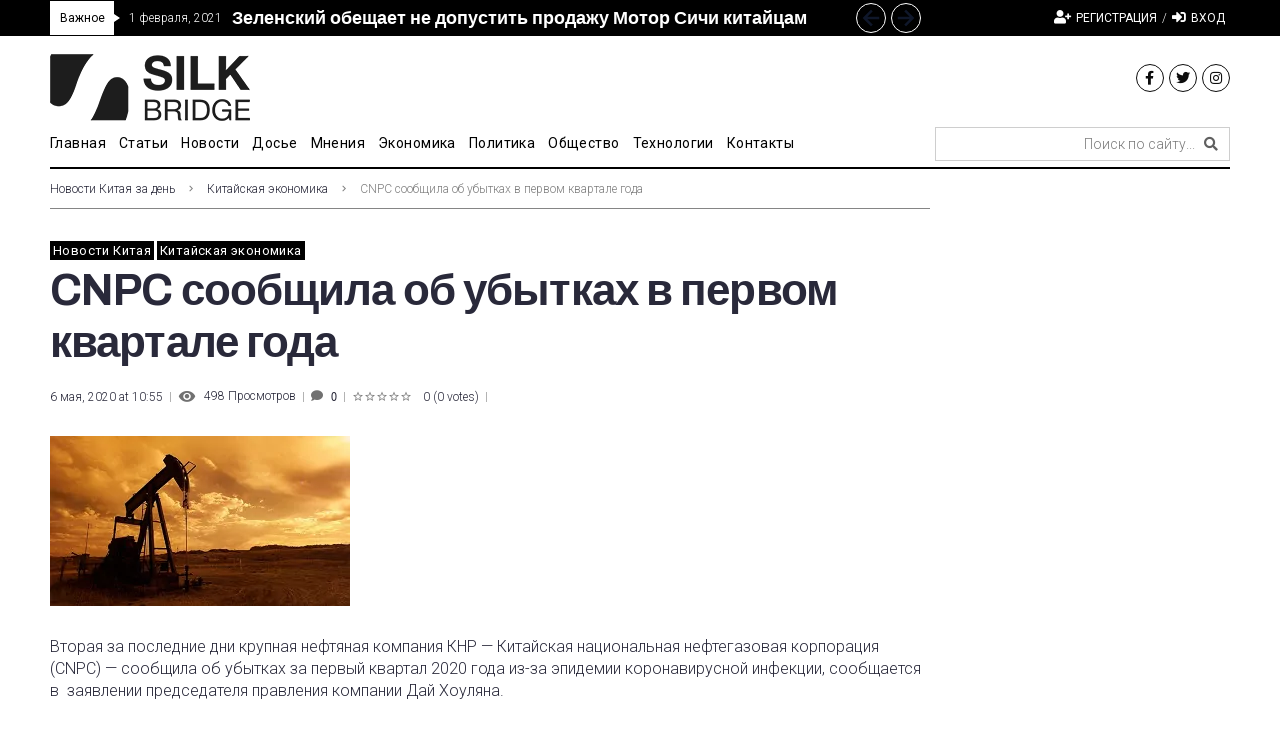

--- FILE ---
content_type: text/html; charset=utf-8
request_url: https://www.google.com/recaptcha/api2/aframe
body_size: 270
content:
<!DOCTYPE HTML><html><head><meta http-equiv="content-type" content="text/html; charset=UTF-8"></head><body><script nonce="wUXqJtZY44Xj6sQuVXNu_A">/** Anti-fraud and anti-abuse applications only. See google.com/recaptcha */ try{var clients={'sodar':'https://pagead2.googlesyndication.com/pagead/sodar?'};window.addEventListener("message",function(a){try{if(a.source===window.parent){var b=JSON.parse(a.data);var c=clients[b['id']];if(c){var d=document.createElement('img');d.src=c+b['params']+'&rc='+(localStorage.getItem("rc::a")?sessionStorage.getItem("rc::b"):"");window.document.body.appendChild(d);sessionStorage.setItem("rc::e",parseInt(sessionStorage.getItem("rc::e")||0)+1);localStorage.setItem("rc::h",'1769193902156');}}}catch(b){}});window.parent.postMessage("_grecaptcha_ready", "*");}catch(b){}</script></body></html>